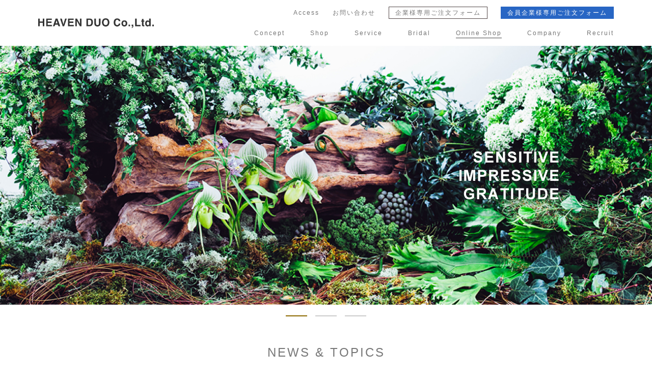

--- FILE ---
content_type: text/html; charset=UTF-8
request_url: https://heaven-duo.co.jp/
body_size: 19139
content:
<!doctype html>
<html>
<head>
	
<!-- Google Tag Manager -->
<script>(function(w,d,s,l,i){w[l]=w[l]||[];w[l].push({'gtm.start':
new Date().getTime(),event:'gtm.js'});var f=d.getElementsByTagName(s)[0],
j=d.createElement(s),dl=l!='dataLayer'?'&l='+l:'';j.async=true;j.src=
'https://www.googletagmanager.com/gtm.js?id='+i+dl;f.parentNode.insertBefore(j,f);
})(window,document,'script','dataLayer','GTM-MXMSZ28');</script>
<!-- End Google Tag Manager -->
	

<meta charset="utf-8">
<title>
HEAVEN DUO Co.,Ltd. | 花・プリザーブドフラワー・ブライダル</title>
<meta name="keywords" content="フラワー,花,ヘブンデュオ,大阪,東京,広島,odette,ウェディング,ロビネペタル,心斎橋,ブライダル,求人,ルコラ,マチルダ,フラワーショップ,花屋,ロクシタン,阪急うめだ本店,LOCCITANE">
<meta name="description" content="洗練、ロマンティック、ダイナミック、シンプル…ブランドそれぞれのコンセプトに合わせた花々で、日常からラグジュアリーまで、シーンに合わせて、ドラマティックに彩ります。">
<link rel="canonical" href="/">
<meta name="robots" content="index,follow">
<meta name="format-detection" content="telephone=no">
<script type="text/javascript">
if ((navigator.userAgent.indexOf('Android') > 0 && navigator.userAgent.indexOf('Mobile') == -1) || navigator.userAgent.indexOf('iPad') > 0){
    document.write('<meta name="viewport" content="width=1260, user-scalable=yes">');
}else if ((navigator.userAgent.indexOf('iPhone') > 0 && navigator.userAgent.indexOf('iPad') == -1) || navigator.userAgent.indexOf('iPod') > 0 || (navigator.userAgent.indexOf('Android') > 0 && navigator.userAgent.indexOf('Mobile') > 0)){
    document.write('<meta name="viewport" content="width=device-width, user-scalable=no, initial-scale=1, minimum-scale=1.0, maximum-scale=1.0">');
}
</script>
<link rel="stylesheet" type="text/css" href="/css/common/import_common.css">
<link rel="stylesheet" type="text/css" href="/css/module/import_module.css">
<script src="//ajax.googleapis.com/ajax/libs/jquery/1.11.1/jquery.min.js"></script> 
<script src="//cdnjs.cloudflare.com/ajax/libs/jquery-easing/1.3/jquery.easing.min.js"></script> 
<script src="/js/jquery.mmenu.min.all.js"></script> 
<script src="/js/common.js"></script> 

<!--[if lt IE 9]>
<script src="/js/html5shiv.js"></script>
<script src="/js/respond.js"></script>
<![endif]--> 

<!-- Page Only -->
<link rel="stylesheet" type="text/css" href="/css/import_style.css">
<script src="/js/jquery.bxslider.min.js"></script> 
<script src="/js/slider.ini.js"></script> 
<script src="/js/index.js"></script> 
<!-- Page Only -->

</head>

<body data-rsssl=1 id="index" class="top">
	
<!-- Google Tag Manager (noscript) -->
<noscript><iframe src="https://www.googletagmanager.com/ns.html?id=GTM-MXMSZ28"
height="0" width="0" style="display:none;visibility:hidden"></iframe></noscript>
<!-- End Google Tag Manager (noscript) -->

<div id="wrapper">
	<div id="fb-root"></div>
	<script>(function(d, s, id) {
  var js, fjs = d.getElementsByTagName(s)[0];
  if (d.getElementById(id)) return;
  js = d.createElement(s); js.id = id;
  js.src = "//connect.facebook.net/ja_JP/sdk.js#xfbml=1&version=v2.5&appId=352921934901378";
  fjs.parentNode.insertBefore(js, fjs);
}(document, 'script', 'facebook-jssdk'));</script>
	<header id="p-style">
		<div class="inner">
			<figure class="Logo"><a href="/"><img src="/common_img/header/Logo.png"></a></figure>
			<nav>
				<ul>
					<li><a href="/concept/">Concept</a></li>
					<li><a href="/shop/">Shop</a></li>
					<li><a href="/service/">Service</a></li>
					<li><a href="/bridal/">Bridal</a></li>
					<li><a href="https://hd-onlinestore.shop-pro.jp/" target="_blank">Online Shop</a></li>
					<li><a href="/company/">Company</a></li>
					<li><a href="/recruit/">Recruit</a></li>
				</ul>
			</nav>
			<div class="cvBox">
				<ul>
					<li><a href="/access/">Access</a></li>
					<li><a href="/contact/">お問い合わせ</a></li>
					<li class="no-op form"><a href="/order/" class="form">企業様専用ご注文フォーム</a></li>
					<li class="no-op form"><a href="/order_btob/" class="form">会員企業様専用ご注文フォーム</a></li>
					<!--<li class="sns"><a href="https://www.facebook.com/%E6%A0%AA%E5%BC%8F%E4%BC%9A%E7%A4%BE-%E3%83%98%E3%83%96%E3%83%B3%E3%83%87%E3%83%A5%E3%82%AA-228821140819344/" target="_blank"><img src="/common_img/header/fb.png"></a></li>--> 
					<!-- <li class="sns"><a href=""><img src="/common_img/header/tw.png"></a></li>
	<li class="sns"><a href=""><img src="/common_img/header/ig.png"></a></li> -->
				</ul>
			</div>
		</div>
	</header>
	<!-- p-header End -->
	
	<header id="s-style">
		<figure><a href="/"><img src="/common_img/header/Logo.png"></a></figure>
		<a href="#menu-l" class="menu not"><img src="/common_img/header/s/menu.png"></a> </header>
	<!-- s-header End -->
	
	<nav id="menu-l">
		<ul>
			<li><a href="/concept/">Concept</a></li>
			<li><a href="/shop/">Shop</a></li>
			<li><a href="/service/">Service</a>
				<ul>
					<li><a href="/service/">SCHOOL</a></li>
					<li><a href="/service/production/">PRODUCTION</a></li>
					<li><a href="/service/oem/">OEM</a></li>
				</ul>
			</li>
			<li><a href="/bridal/">Bridal</a></li>
			<li><a href="https://hd-onlinestore.shop-pro.jp/" target="_blank">Online Shop</a></li>
			<li><a href="/company/">Company</a></li>
			<li><a href="/recruit/">Recruit</a></li>
			<li><a href="/access/">Access</a></li>
			<li><a href="/contact/">お問い合わせ</a></li>
			<li><a href="/order/">企業様専用ご注文フォーム</a></li>
			<li><a href="/order_btob/">会員企業様専用ご注文フォーム</a></li>
			<li><a href="/privacy/">個人情報の取り扱いについて</a></li>
		</ul>
	</nav>
	<!-- s-side nav End -->
	
	<main id="top">
		<section class="mainimg">
			<ul class="fade">
				<!--<li class="item000"><a href="http://ouren-flower.com/" target="_blank"><figure class="s-none"><img src="/img/slider/170419.jpg"></figure><span><img src="/img/slider/copy170419.png"></span></a></li>--> 
				<!--<li class="item00"><a href="http://verdechiosco.jp/hiroshima.html" target="_blank"><figure class="s-none"><img src="/img/slider/00.jpg"></figure><span><img src="/img/slider/copy00.png"></span></a></li>-->
				<li class="item01">
					<figure class="s-none"><img src="/img/slider/01.jpg"></figure>
					<p><img src="/img/slider/copy.png"></p>
				</li>
				<li class="item02">
					<figure class="s-none"><img src="/img/slider/02.jpg"></figure>
					<p><img src="/img/slider/copy.png"></p>
				</li>
				<li class="item03">
					<figure class="s-none"><img src="/img/slider/03.jpg"></figure>
					<p><img src="/img/slider/copy.png"></p>
				</li>
			</ul>
		</section>
		<!-- mainimg End -->
		
		<!--<section class="bn">
			<ul>
				<!--<li><a href="/mother/"><img src="/img/bn/mother_btm.jpg"></a></li>
				<li><a href="/service/phalaenopsis/"><img src="/img/bn/02.jpg"></a></li>
				<!--<li><a href="/service/phalaenopsis_btob/"><img src="/img/bn/phalaenopsis_btob.jpg"></a></li>
			</ul>
		</section>-->
		
		<section id="news">
			<div class="inner">
				<div class="titleBox">
					<h2 class="title">NEWS &amp; TOPICS</h2>
				</div>
				<div class="newsBox cf">
										<dl class="blockAnchorBox">
						<dt><img src="/mg/wp-content/uploads/2025/12/c63c48a3604302952dff901044dbc95f-700x485.jpg"></dt>
						<dd>
							<h3>
								Christmas market 2025							</h3>
							<p>
								
特別な時間を彩るクリスマスマーケット
自分に、そして特別な人に贈る温かなひ...							</p>
							<span>
							2025年12月11日							投稿｜<a href="https://heaven-duo.co.jp/news/event/" rel="tag">EVENT</a></span> <a href="https://heaven-duo.co.jp/news/2025/12/11/1119/" class="blockAnchor"></a> </dd>
					</dl>
										<dl class="blockAnchorBox">
						<dt><img src="/mg/wp-content/uploads/2025/06/image1-700x485.jpeg"></dt>
						<dd>
							<h3>
								Matilda京都店　ワークショップ　Seasonal Bouquet							</h3>
							<p>
								
SEASONAL BOUQUET WORKSHOP
季節のお花を束ねた花束...							</p>
							<span>
							2025年06月06日							投稿｜<a href="https://heaven-duo.co.jp/news/school/" rel="tag">SCHOOL</a></span> <a href="https://heaven-duo.co.jp/news/2025/06/06/1114/" class="blockAnchor"></a> </dd>
					</dl>
										<dl class="blockAnchorBox">
						<dt><img src="/mg/wp-content/uploads/2025/06/image3-700x485.jpeg"></dt>
						<dd>
							<h3>
								Matilda京都店　ワークショップ　Box Arrangement							</h3>
							<p>
								
BOX ARRANGEMENT WORKSHOP
・
季節のバラや小さな...							</p>
							<span>
							2025年06月06日							投稿｜<a href="https://heaven-duo.co.jp/news/school/" rel="tag">SCHOOL</a></span> <a href="https://heaven-duo.co.jp/news/2025/06/06/1109/" class="blockAnchor"></a> </dd>
					</dl>
										<dl class="blockAnchorBox">
						<dt><img src="/mg/wp-content/uploads/2025/05/YERI4439-700x485.jpg"></dt>
						<dd>
							<h3>
								NISHIUMEDA CANDLE DAYS							</h3>
							<p>
								
- NISHIUMEDA CANDLE DAYS-
・
いつもご愛顧いた...							</p>
							<span>
							2025年05月16日							投稿｜<a href="https://heaven-duo.co.jp/news/event/" rel="tag">EVENT</a><a href="https://heaven-duo.co.jp/news/topics/" rel="tag">TOPICS</a></span> <a href="https://heaven-duo.co.jp/news/2025/05/16/1104/" class="blockAnchor"></a> </dd>
					</dl>
										<dl class="blockAnchorBox">
						<dt><img src="/mg/wp-content/uploads/2025/05/8089e50294910c6cb163e5cb54ad137b-700x485.jpg"></dt>
						<dd>
							<h3>
								2025 Happy Mother&#8217;s Day							</h3>
							<p>
								
-Happy Mother's Day- 
2025.5.11.sun ...							</p>
							<span>
							2025年05月07日							投稿｜<a href="https://heaven-duo.co.jp/news/event/" rel="tag">EVENT</a><a href="https://heaven-duo.co.jp/news/shop/" rel="tag">SHOP</a><a href="https://heaven-duo.co.jp/news/topics/" rel="tag">TOPICS</a></span> <a href="https://heaven-duo.co.jp/news/2025/05/07/1093/" class="blockAnchor"></a> </dd>
					</dl>
										<dl class="blockAnchorBox">
						<dt><img src="/mg/wp-content/uploads/2025/03/2300c2606093ba94869104c70d47b0ec-700x485.jpg"></dt>
						<dd>
							<h3>
								2025.3.8.sat  Festa della donna							</h3>
							<p>
								

&nbsp;

Festa della donna

-ミモザの...							</p>
							<span>
							2025年03月04日							投稿｜<a href="https://heaven-duo.co.jp/news/event/" rel="tag">EVENT</a><a href="https://heaven-duo.co.jp/news/shop/" rel="tag">SHOP</a><a href="https://heaven-duo.co.jp/news/topics/" rel="tag">TOPICS</a></span> <a href="https://heaven-duo.co.jp/news/2025/03/04/1088/" class="blockAnchor"></a> </dd>
					</dl>
										<dl class="blockAnchorBox">
						<dt><img src="/common_img/headline_noimage_700x485.png"></dt>
						<dd>
							<h3>
								Matilda南船場店　短縮営業のお知らせ							</h3>
							<p>
								短縮営業のお知らせ							</p>
							<span>
							2025年03月04日							投稿｜<a href="https://heaven-duo.co.jp/news/shop/" rel="tag">SHOP</a></span> <a href="https://heaven-duo.co.jp/news/2025/03/04/976/" class="blockAnchor"></a> </dd>
					</dl>
										<dl class="blockAnchorBox">
						<dt><img src="/mg/wp-content/uploads/2024/10/4b30018a3a1e5ec5fe34ccc4110c2ddf.jpg"></dt>
						<dd>
							<h3>
								-verde CHIOSCO エディオン蔦屋家電店-							</h3>
							<p>
								
・この度、verde CHIOSCO エディオン蔦屋家電店にて、
オンライ...							</p>
							<span>
							2024年10月23日							投稿｜<a href="https://heaven-duo.co.jp/news/event/" rel="tag">EVENT</a><a href="https://heaven-duo.co.jp/news/shop/" rel="tag">SHOP</a><a href="https://heaven-duo.co.jp/news/topics/" rel="tag">TOPICS</a></span> <a href="https://heaven-duo.co.jp/news/2024/10/23/1077/" class="blockAnchor"></a> </dd>
					</dl>
														</div>
				<!-- .newsBox -->
				
				<div class="linkBox no-op"><a href="/news/" class="more">more</a></div>
			</div>
		</section>
		<!-- #news End --> 
		
		<!-- 
<section id="flower">
<div class="titleBox"><h2 class="title">FLOWER DESIGN</h2></div>

<ul class="flower-slider">
	<li><img src="/img/flower/img_01.jpg"></li>
	<li><img src="/img/flower/img_02.jpg"></li>
	<li><img src="/img/flower/img_03.jpg"></li>
	<li><img src="/img/flower/img_04.jpg"></li>
	<li><img src="/img/flower/img_05.jpg"></li>
	<li><img src="/img/flower/img_06.jpg"></li>
	<li><img src="/img/flower/img_07.jpg"></li>
	<li><img src="/img/flower/img_08.jpg"></li>
	<li><img src="/img/flower/img_09.jpg"></li>
	<li><img src="/img/flower/img_10.jpg"></li>
	<li><img src="/img/flower/img_11.jpg"></li>
	<li><img src="/img/flower/img_12.jpg"></li>
</ul>
</section><!-- #flower End -->
		
		<section id="other">
			<div class="inner cf">
				<article class="shop">
					<div class="titleBox">
						<h2 class="title">SHOP</h2>
					</div>
					<div class="shopBox cf">
						<dl>
							<dt class="Logo_01"><a href="http://www.matilda-flower.com/" target="_blank"><img src="/img/other/Logo_01.png"></a></dt>
							<dd> ダイナミックでパンチの効いた花あしらいで<br>
								常にモードを感じさせる。<br>
								斬新なスタイルを得意とします。 </dd>
						</dl>
						<dl>
							<dt class="Logo_02"><a href="http://odette-flower.com/" target="_blank"><img src="/img/other/Logo_02.png"></a></dt>
							<dd> 様々な素材を多用した<br>
								デコラティブなアレンジを提案。<br>
								ゆったりとした時間の中で<br>
								想像力豊かに、印象に残る花を… </dd>
						</dl>
						<!--<dl>
							<dt class="Logo_03"><a href="http://www.patricia-flower.com/" target="_blank"><img src="/img/other/Logo_03.png"></a></dt>
							<dd> 一人ひとりの溢れる想いを<br>
								一つひとつのパーツに込めて<br>
								世界で一番あなたらしい<br>
								フラワーコーディネイトを。 </dd>
						</dl>-->
						<dl>
							<dt class="Logo_04"><a href="http://verdechiosco.jp/" target="_blank"><img src="/img/other/Logo_04.png"></a></dt>
							<dd> イタリア語でverde「緑」<br>
								CHIOSCO「売店」の意。<br>
								“花のある日常、緑を育てる大人の生活を” </dd>
						</dl>
						<!--<dl>
							<dt class="Logo_07"><img src="/img/other/Logo_07.png"></dt>
							<dd> Ｖａｓｏ（器を意味する）<br>
								花の個性、魅力を引き立てた空間<br>
								季節ごとに変わる多様なシーンに合わせてご提案 </dd>
						</dl>-->
						<dl>
							<dt class="Logo_08"><a href="http://robinet-p.com/" target="_blank"><img src="/img/other/Logo_08.png"></a></dt>
							<dd> おとぎの国とその中にあるリアリティ。<br>
								どこか懐かしいけれど新しいエクステリア、<br>
								“ココロ”の蛇口から溢れ出す、<br>
								“輝きのしずく”をお花にのせて<br>
								デザインと共にその世界観を表現し続ける。<br>
								夢のような色とりどりのお花で<br>
								ナビゲートします。 </dd>
						</dl>
						<!--<dl>
	<dt class="Logo_09"><img src="/img/other/Logo_09.png"></dt>
	<dd>
世界中に愛されるロクシタンに、<br>プリザーブドフラワーを添えて…<br>香り溢れる特別なギフトをご提案。
	</dd>
</dl>--> 
						
					</div>
					<!-- .shopBox End --> 
				</article>
				<!-- .shop --> 
				
				<!-- 
<article class="sns">
<div class="titleBox"><h2 class="title">FACEBOOK</h2></div>

<div class="snsBox">
<h3><img src="/img/other/sns.png">FACEBOOK + official account</h3>
<div class="fb-page" data-href="https://www.facebook.com/%E6%A0%AA%E5%BC%8F%E4%BC%9A%E7%A4%BE-%E3%83%98%E3%83%96%E3%83%B3%E3%83%87%E3%83%A5%E3%82%AA-228821140819344/" data-tabs="timeline" data-width="500" data-height="520" data-small-header="false" data-adapt-container-width="true" data-hide-cover="true" data-show-facepile="false"><div class="fb-xfbml-parse-ignore"><blockquote cite="https://www.facebook.com/%E6%A0%AA%E5%BC%8F%E4%BC%9A%E7%A4%BE-%E3%83%98%E3%83%96%E3%83%B3%E3%83%87%E3%83%A5%E3%82%AA-228821140819344/"><a href="https://www.facebook.com/facebook">Facebook</a></blockquote></div></div>
</div></article><!-- .sns --> 
				
			</div>
		</section>
		<!-- #other End --> 
		
	</main>
	<footer>
	<section class="top">
	<figure class="Logo">
	<a href="/"><img src="/common_img/footer/Logo.png"></a>
	</section>
	<!-- .top End -->
	
	<section class="middle">
		<ul>
			<li><a href="/concept/">Concept</a></li>
			<li><a href="/shop/">Shop</a></li>
			<li><a href="/service/">Service</a></li>
			<li><a href="/bridal/">Bridal</a></li>
			<li><a href="https://hd-onlinestore.shop-pro.jp/" target="_blank">Online Shop</a></li>
			<li><a href="/company/">Company</a></li>
			<li><a href="/recruit/">Recruit</a></li>
		</ul>
		<ul class="bottom">
			<li><a href="/access/">Access</a></li>
			<li><a href="/contact/">お問い合わせ</a></li>
			<li><a href="/privacy/">個人情報の取り扱いについて<em>／特定商取引に基づく表記</em></a></li>
		</ul>
		<div class="bnBox">
			<dl class="blockAnchorBox">
				<dt><img src="/common_img/footer/bnBox/img_01.jpg"></dt>
				<dd> SCHOOL <a href="/service/" class="blockAnchor">school</a> </dd>
			</dl>
			<dl class="blockAnchorBox">
				<dt><img src="/common_img/footer/bnBox/img_02.jpg"></dt>
				<dd> PRODUCTION <a href="/service/production/" class="blockAnchor">PRODUCTION</a> </dd>
			</dl>
			<dl class="blockAnchorBox">
				<dt><img src="/common_img/footer/bnBox/img_03.jpg"></dt>
				<dd> OEM <a href="/service/oem/" class="blockAnchor">OEM</a> </dd>
			</dl>
		</div>
		<div class="bnBox bottom">
			<dl class="blockAnchorBox">
				<dt><img src="/common_img/footer/bnBox/img_04.jpg"></dt>
				<dd> BRIDAL <a href="/bridal/" class="blockAnchor">BRIDAL</a> </dd>
			</dl>
			<dl class="blockAnchorBox">
				<dt><img src="/common_img/footer/bnBox/img_06.jpg"></dt>
				<dd> PHALAENOPSIS / 胡蝶蘭 <a href="/service/phalaenopsis/" class="blockAnchor">PHALAENOPSIS / 胡蝶蘭</a> </dd>
			</dl>
			<dl class="blockAnchorBox">
				<dt><img src="/common_img/footer/bnBox/img_05.jpg"></dt>
				<dd> ONLINE SHOP <a href="https://hd-onlinestore.shop-pro.jp/" target="_blank" class="blockAnchor">ONLINE SHOP</a> </dd>
			</dl>
		</div>
	</section>
	<!-- .middle End -->
	
	<section class="bottom cf">
		<ul>
			<!--<li><a href="https://www.facebook.com/%E6%A0%AA%E5%BC%8F%E4%BC%9A%E7%A4%BE-%E3%83%98%E3%83%96%E3%83%B3%E3%83%87%E3%83%A5%E3%82%AA-228821140819344/" target="_blank"><img src="/common_img/header/fb.png"></a></li>--> 
			<!-- <li><a href=""><img src="/common_img/header/tw.png"></a></li>
	<li><a href=""><img src="/common_img/header/ig.png"></a></li> -->
		</ul>
		<p>Copyright 2019 HEAVEN DUO Co.,Ltd. All rights reserved.</p>
	</section>
	</footer>
	<!-- footer End --> 
	
</div>
<!-- wrapper End -->
</body>
</html>

--- FILE ---
content_type: text/css
request_url: https://heaven-duo.co.jp/css/common/import_common.css
body_size: 209
content:
@charset "utf-8";

@import url("common-s.css") only screen and (max-width: 736px);
@import url("mmenu.css") only screen and (max-width: 736px);
@import url("common.css") only screen and (min-width: 737px);





--- FILE ---
content_type: text/css
request_url: https://heaven-duo.co.jp/css/module/import_module.css
body_size: 304
content:
@charset "utf-8";


@import url("module-s.css") only screen and (max-width: 736px);
@import url("module.css") only screen and (min-width: 737px);
@import url("fotorama.css");
@import url("slider-s.css") only screen and (max-width: 736px);
@import url("slider.css") only screen and (min-width: 737px);





--- FILE ---
content_type: text/css
request_url: https://heaven-duo.co.jp/css/import_style.css
body_size: 146
content:
@charset "utf-8";


@import url("index-s.css") only screen and (max-width: 736px);
@import url("index.css") only screen and (min-width: 737px);




--- FILE ---
content_type: text/css
request_url: https://heaven-duo.co.jp/css/common/common-s.css
body_size: 6945
content:
@charset "utf-8";
/* CSS Document */

@import url("reset.css");/* ※RESET CSSのインポート */

body {
	margin:0;
	padding:0;
	background:#fff;
	color:#524646;
	font-family:"ヒラギノ角ゴ Pro W3", "Hiragino Kaku Gothic Pro", "メイリオ",Meiryo, "游ゴシック体", "Yu Gothic", YuGothic, "ＭＳ Ｐゴシック",Verdana,Arial,Helvetica,sans-serif;
	font-size:12px;
	letter-spacing:1px;
	line-height:1.6;
	-webkit-text-size-adjust:100%;
}

::selection {
    background:#FFB3B3;
	color:#fff;
}
::-moz-selection {
    background:#FFB3B3; 
	color:#fff;
}

* html body {/* for IE6 */
	font-family:"ＭＳ Ｐゴシック","メイリオ",Meiryo,Verdana,Arial,Helvetica,sans-serif;/* ※サイトにより変更 */
	font-size:94%;/* ※サイトにより変更　12pxの場合は80％ */
}

*:first-child+html body {/* for IE7 */
	font-family:"ＭＳ Ｐゴシック","メイリオ",Meiryo,Verdana,Arial,Helvetica,sans-serif;/* ※サイトにより変更 */
	font-size:94%;/* ※サイトにより変更　12pxの場合は80％ */
	cursor:default;
}

body div {
	text-align: left;
	margin: 0 auto;
}

h1 {
	font-size:143%;/* ※サイトにより変更　例：143%（20px） */
	font-weight:normal;
}

h2 {
	font-size:129%;/* ※サイトにより変更　例：129%（18px） */
	font-weight:normal;
}

h3 {
	font-size:115%;/* ※サイトにより変更　例：115%（16px） */
	font-weight:normal;
}

html{
overflow-y:scroll;
}/* サイドのスクロールバーを常に表示 */

img {
	vertical-align: top;
	width:100%;
}
/* Android対策 */


.s-none{
	display:none !important;
}
.p-none{
	display:block !important;
}

/*	装飾（テキストへの装飾（色・文字サイズ）を記入）
================================================== */






/*	リンク設定（※サイトにより変更）
================================================== */
a:link {
	color: #777777;
	text-decoration: none;
}
a:visited {
	color: #777777;
	text-decoration: none;
}
a:hover{
	filter: alpha(opacity=70);
	-moz-opacity:0.70;
	opacity:0.70;
	-webkit-transition: 0.4s ease-in-out;
	-moz-transition: 0.4s ease-in-out;
	-o-transition: 0.4s ease-in-out;
	transition: 0.4s ease-in-out;
}

.no-op a:hover{
	filter: alpha(opacity=100);
	-moz-opacity:1.0;
	opacity:1.0;
	-webkit-transition: 0s ease-in-out;
	-moz-transition: 0s ease-in-out;
	-o-transition: 0s ease-in-out;
	transition: 0s ease-in-out;
}

.no-op-re a{
	filter: alpha(opacity=50);
	-moz-opacity:0.50;
	opacity:0.50;
}

.no-op-re a:hover{
	filter: alpha(opacity=100);
	-moz-opacity:1.0;
	opacity:1.0;
	-webkit-transition: 0.4s ease-in-out;
	-moz-transition: 0.4s ease-in-out;
	-o-transition: 0.4s ease-in-out;
	transition: 0.4s ease-in-out;
}

.blockAnchorBox {
	position:relative;
	}
	.blockAnchorBox img{
	z-index:1; /* IE */
	}

	a.blockAnchor {
	position:absolute;
	top:0;
	left:0;
	width:100%;
	height:100%;
	text-indent:-9999px;
	outline: none;
	border-bottom: 0px;
	z-index:9999;
	}
	.blockAnchorBox:hover {
	-webkit-transition: 0.3s;
	-moz-transition: 0.3s;
	-o-transition: 0.3s;
	transition: 0.3s;
	filter: alpha(opacity=70);
	-moz-opacity:0.7;
	opacity:0.7;
	}

	.blockAnchorBox:hover a.linkbox {
	-webkit-transition: 0.3s;
	-moz-transition: 0.3s;
	-o-transition: 0.3s;
	transition: 0.3s;
	background:#98989D;
	filter: alpha(opacity=100);
	-moz-opacity:1.0;
	opacity:1.0;
	}



/*	clearfix
================================================== */

.cf:after {
  content: "";  /* 新しい要素を作る */
  display: block;  /* ブロックレベル要素に */
  clear: both;
  height: 0;
  visibility: hidden;
}

.cf {
  min-height: 1px;
  position:relative
}

* html .cf {
  height: 1px;
  /*¥*//*/
  height: auto;
  overflow: hidden;
  /**/
}



/*	ページ整形（全頁に関わるCSSを記入）
================================================== */

div#wrapper {
	width: 100%;
	margin-right: auto;
	margin-left: auto;
}


/*	レイヤー
================================================== */

header{
	z-index:3;
}
main{
	z-index:2;
}
footer{
	z-index:1
}

/*	spヘッダー
================================================== */


#p-style{
	display:none;
}

nav#menu-l a{
	font-size:12px;
	letter-spacing:2px;
}
nav#menu-l span{
	font-size:12px;
	letter-spacing:2px;
	color:#bbb;
}



#s-style{
	position:fixed;
	left:0; top:0;
	width:100%;
	background:#fff;
}
#s-style figure{
	text-align:center;
	padding:15px 0;
}
#s-style figure img{
	height:16px;
	width:auto;
	vertical-align:middle;
}
#s-style a.menu{
	position:absolute;
	left:14px; top:15px; 
}
#s-style a.menu img{
	width:20px;
	height:auto;
}

html.mm-opened body #wrapper{
    -webkit-transition-property: filter;
    transition-property: filter;
    -webkit-filter: blur(3px);
    filter: blur(3px);
	-webkit-transition: all 600ms cubic-bezier(1, 0, 0, 1);
	-moz-transition: all 600ms cubic-bezier(1, 0, 0, 1);
	-o-transition: all 600ms cubic-bezier(1, 0, 0, 1);
	transition: all 600ms cubic-bezier(1, 0, 0, 1);
}



/*	コンテンツ
================================================== */
main{
	display:block;
	padding-top:50px;
	position:relative;
}




/*	トピックパス
================================================== */


/*	フッター
================================================== */



footer{
	padding:50px 0 10px 0;
}



/*	フッタートップ
======================== */

footer section.top{
	padding:0;
	margin-left:auto;
	margin-right:auto;
}
footer section.top figure.Logo{
	text-align:center;
}
footer section.top figure.Logo img{
	height:14px;
	width:auto;
}

footer section.middle{
	padding:25px 0;
	margin-left:auto;
	margin-right:auto;
	border-bottom:1px solid #bbb;
}
footer section.middle ul{
	text-align:center;
	font-size:0;
}
footer section.middle ul.bottom{
	padding-bottom:20px;
}
footer section.middle ul li{
	font-size:12px;
	letter-spacing:2px;
	margin-bottom:14px;
}
footer section.middle ul li span{
	color:#ddd;
}
footer section.middle ul li em{
	display:none;
}
footer section.middle .bnBox{
	text-align:center;
	font-size:0;
}
footer section.middle .bnBox.bottom{
}
footer section.middle .bnBox dl{
	padding:0 12%;
	margin-bottom:20px;
}
footer section.middle .bnBox dl.blank{
	opacity:0.5;
}
footer section.middle .bnBox dl:first-child{
	margin-left:0;
}
footer section.middle .bnBox dl:last-child{
	margin-right:0;
}
footer section.middle .bnBox dl dt{
}
footer section.middle .bnBox dl dd{
	font-size:11px;
	letter-spacing:2px;
	padding:8px 0;
	border-bottom:2px solid #eee;
}



footer section.bottom{
	padding:30px 0 0 0;
	margin-left:auto;
	margin-right:auto;
}
footer section.bottom ul{
	text-align:center;
	padding-bottom:12px;
}
footer section.bottom ul li{
	display:inline-block;
	margin:0 5px;
}
footer section.bottom ul li img{
	height:18px;
	width:auto;
}

footer section.bottom p{
	font-size:9px;
	text-align:center;
}




/*	サイド
================================================== */
.sidefixBox {
	display:none;
}



--- FILE ---
content_type: text/css
request_url: https://heaven-duo.co.jp/css/common/common.css
body_size: 8177
content:
@charset "utf-8";
/* CSS Document */

@import url("reset.css");/* ※RESET CSSのインポート */

body {
	margin:0;
	padding:0;
	background:#fff;
	color:#524646;
	font-family:Arial,"ヒラギノ角ゴ Pro W3", "Hiragino Kaku Gothic Pro", "メイリオ",Meiryo, "游ゴシック体", "Yu Gothic", YuGothic, "ＭＳ Ｐゴシック",Verdana,Helvetica,sans-serif;
	font-size:11px;
	letter-spacing:1px;
	line-height:1.6;
	-webkit-text-size-adjust:100%;
}


::selection {
    background:#CEB464;
	color:#fff;
}
::-moz-selection {
    background:#CEB464; 
	color:#fff;
}
* html body {/* for IE6 */
	font-family:"ＭＳ Ｐゴシック","メイリオ",Meiryo,Verdana,Arial,Helvetica,sans-serif;/* ※サイトにより変更 */
	font-size:94%;/* ※サイトにより変更　12pxの場合は80％ */
}

*:first-child+html body {/* for IE7 */
	font-family:"ＭＳ Ｐゴシック","メイリオ",Meiryo,Verdana,Arial,Helvetica,sans-serif;/* ※サイトにより変更 */
	font-size:94%;/* ※サイトにより変更　12pxの場合は80％ */
	cursor:default;
}

body div {
	text-align: left;
	margin: 0 auto;
}

h1 {
	font-size:143%;/* ※サイトにより変更　例：143%（20px） */
	font-weight:normal;
}

h2 {
	font-size:129%;/* ※サイトにより変更　例：129%（18px） */
	font-weight:normal;
}

h3 {
	font-size:115%;/* ※サイトにより変更　例：115%（16px） */
	font-weight:normal;
}

html{
overflow-y:scroll;
}/* サイドのスクロールバーを常に表示 */

img {
	vertical-align: top;
}/* 画像のブラウザによる隙間を無くす */


.s-none{
	display:block !important;
}
.p-none{
	display:none !important;
}


/*	装飾（テキストへの装飾（色・文字サイズ）を記入）
================================================== */




/*	リンク設定（※サイトにより変更）
================================================== */
a:link {
	color: #777777;
	text-decoration: none;
}
a:visited {
	color: #777777;
	text-decoration: none;
}

a:hover{
	filter: alpha(opacity=70);
	-moz-opacity:0.70;
	opacity:0.70;
	-webkit-transition: 0.4s ease-in-out;
	-moz-transition: 0.4s ease-in-out;
	-o-transition: 0.4s ease-in-out;
	transition: 0.4s ease-in-out;
}

.no-op a:hover{
	filter: alpha(opacity=100);
	-moz-opacity:1.0;
	opacity:1.0;
	-webkit-transition: 0.4s ease-in-out;
	-moz-transition: 0.4s ease-in-out;
	-o-transition: 0.4s ease-in-out;
	transition: 0.4s ease-in-out;
}

.no-op-re a{
	filter: alpha(opacity=50);
	-moz-opacity:0.50;
	opacity:0.50;
}

.no-op-re a:hover{
	filter: alpha(opacity=100);
	-moz-opacity:1.0;
	opacity:1.0;
	-webkit-transition: 0.4s ease-in-out;
	-moz-transition: 0.4s ease-in-out;
	-o-transition: 0.4s ease-in-out;
	transition: 0.4s ease-in-out;
}

.blockAnchorBox {
	position:relative;
	}
	.blockAnchorBox img{
	z-index:1; /* IE */
	}

	a.blockAnchor {
	position:absolute;
	top:0;
	left:0;
	width:100%;
	height:100%;
	text-indent:-9999px;
	outline: none;
	border-bottom: 0px;
	z-index:9999;
	}
	.blockAnchorBox:hover {
	-webkit-transition: 0.3s;
	-moz-transition: 0.3s;
	-o-transition: 0.3s;
	transition: 0.3s;
	filter: alpha(opacity=70);
	-moz-opacity:0.7;
	opacity:0.7;
	}

	.blockAnchorBox:hover a.linkbox {
	-webkit-transition: 0.3s;
	-moz-transition: 0.3s;
	-o-transition: 0.3s;
	transition: 0.3s;
	background:#98989D;
	filter: alpha(opacity=100);
	-moz-opacity:1.0;
	opacity:1.0;
	}



/*	clearfix
================================================== */

.cf:after {
  content: "";  /* 新しい要素を作る */
  display: block;  /* ブロックレベル要素に */
  clear: both;
  height: 0;
  visibility: hidden;
}

.cf {
  min-height: 1px;
  position:relative
}

* html .cf {
  height: 1px;
}




/*	枠
================================================== */




/*	ページ整形（全頁に関わるCSSを記入）
================================================== */

div#wrapper {
	width: 100%;
	margin-right: auto;
	margin-left: auto;
}

/*	レイヤー
================================================== */

header{
	z-index:3;
}
main{
	z-index:2;
}
footer{
	z-index:1;
}

/*	PCヘッダー
================================================== */

#s-style{
	display:none;
}
#menu-l{
	display:none;
}
#menu-r{
	display:none;
}


header#p-style{
	text-align:center;
	width:100%;
	letter-spacing:2px;
}
.top header#p-style{
	border-bottom:0;
}

header#p-style .inner{
	width:1130px;
	margin-left:auto;
	margin-right:auto;
	padding:0 0;
	position:relative;
	height:90px;
}


header#p-style figure.Logo{
	position:absolute;
	left:0;
	top:36px;
}
header#p-style figure.Logo img{
	height:19px;
	width:auto;
}




/*	グローバルナビ
================================================== */

header#p-style nav {
	padding-top:56px;
	font-size:0;
	text-align:right;
}
header#p-style nav ul{
	display:inline-block;
	
}
header#p-style nav ul li{
	display:inline-block;
	vertical-align:top;
	margin-left:48px;
}
header#p-style nav ul li:first-child{
	margin-left:0;
}
header#p-style nav ul li a{
	font-size:12px;
	padding-bottom:2px;
	border-bottom:1px solid #fff;
}
header#p-style nav ul li span{
	font-size:12px;
	color:#ddd;
}

header#p-style nav ul li a:hover{
	border-bottom:1px solid #444444;
}
header#p-style nav ul li a.active{
	border-bottom:1px solid #444444;
}






/*	フォームリンク
================================================== */


header#p-style .cvBox{
	position:absolute;
	right:0; top:13px;
	font-size:0;
	text-align:right;
}
header#p-style .cvBox ul{
	display:inline-block;
	vertical-align:top;
}
header#p-style .cvBox ul li{
	display:inline-block;
	line-height:1;
	vertical-align:middle;
	margin-left:24px;
}
header#p-style .cvBox ul li.sns{
	margin-left:8px;
}
header#p-style .cvBox ul li a{
	font-size:12px;
}
header#p-style .cvBox ul li a.form{
	display:inline-block;
	border:1px solid #524646;
	height:22px;
	line-height:22px;
	padding:0 12px
}
header#p-style .cvBox ul li a.form:hover{
	background:#524646;
	color:#fff;
}
header#p-style .cvBox ul li:last-child a.form{
	border:1px solid #2866c4;
	background-color: #2866c4;
	color: #fff;
}







/*	コンテンツ
================================================== */
main{
	display:block;
	position:relative;
}





/*	トピックパス
================================================== */










/*	フッター
================================================== */

footer{
	padding:100px 0 10px 0;
}



/*	フッタートップ
======================== */

footer section.top{
	padding:0;
	min-width:1130px;
	margin-left:auto;
	margin-right:auto;
	border-bottom:1px solid #333333;
}
footer section.top figure.Logo{
	text-align:center;
	padding-bottom:35px;

}

footer section.middle{
	padding:70px 0;
	min-width:1130px;
	margin-left:auto;
	margin-right:auto;
	border-bottom:1px solid #bbb;
}
footer section.middle ul{
	text-align:center;
	margin-bottom:26px;
	font-size:0;
}
footer section.middle ul li{
	display:inline-block;
	font-size:12px;
	margin:0 28px;
	letter-spacing:2px;
}
footer section.middle ul li span{
	color:#ddd;
}

footer section.middle .bnBox{
	text-align:center;
	font-size:0;
	margin-bottom:20px;
	padding-top:20px;
}
footer section.middle .bnBox.bottom{
	margin-bottom:0px;
}
footer section.middle .bnBox dl{
	display:inline-block;
	margin:0 20px;
}
footer section.middle .bnBox dl.blank{
	opacity:0.5;
}
footer section.middle .bnBox dl:first-child{
	margin-left:0;
}
footer section.middle .bnBox dl:last-child{
	margin-right:0;
}
footer section.middle .bnBox dl dt{
}
footer section.middle .bnBox dl dd{
	font-size:12px;
	letter-spacing:2px;
	padding:8px 0;
	border-bottom:2px solid #eee;
}



footer section.bottom{
	padding:30px 0 0 0;
	width:1130px;
	margin-left:auto;
	margin-right:auto;
}
footer section.bottom ul{
	float:left;
	height:22px;
}
footer section.bottom ul li{
	display:inline-block;
	margin-right:5px;
}

footer section.bottom p{
	height:22px;
	line-height:22px;
	float:right;
}



/*	サイド
================================================== */
.sidefixBox {
	position:fixed;
	z-index:10000;
}
.sidefixBox .side-fair{
	position:fixed;
	right:0px; top:50%;
}
.sidefixBox .pagetop{
	position:fixed;
	right:21px; bottom:21px;
}

--- FILE ---
content_type: text/css
request_url: https://heaven-duo.co.jp/css/module/module-s.css
body_size: 7656
content:
@charset "utf-8";




/*	整形
================================================== */

main .w100img{
	height:280px
}
main .w100img img{
	display:none;
}


main .inner{
	padding:0 7%;
}


/*	headimg
================================================== */

main .headimg{
	height:120px;
	position:relative;
}
main .headimg article{
	position:relative;
	height:120px;
}
main .headimg p{
	position:absolute;
	left:11%; top:50%;
	margin-top:-14px;
	color:#fff;
	letter-spacing:3px;
	font-size:14px;
}

main .headimg nav{
	position:absolute;
	height:25px;
	bottom:0;
	left:0; right:0;
	background:url(/common_img/dir-nav_bg.png) repeat left top;
}
main .headimg ul.dir-nav{
	font-size:0;
}
main .headimg ul.dir-nav li{
	line-height:25px;
	box-sizing:border-box;
	border-right:1px solid #eee;
	text-align:center;
	display:inline-block;
	font-size:9px;
	width:33%;
}
main .headimg ul.dir-nav li:last-child{
	border-right:0px solid #eee;
}
main .headimg ul.dir-nav li a,
main .headimg ul.dir-nav li span{
	display:block;
	color:#fff;
	letter-spacing:2px;
	background:url(/common_img/dir-nav_bg_nohover.png) repeat left top;
}
main .headimg ul.dir-nav li a.active,
main .headimg ul.dir-nav li a:hover{
	background:url(/common_img/dir-nav_bg_hover.png) repeat left top;
}

main .headimg ul.dir-nav li span{
	opacity:0.7;
}



/*	見出し
================================================== */

main .titleBox{
	margin-bottom:28px;
}
main .title{
	font-size:16px;
	font-weight:400;
	text-align:center;
	line-height:1;
	letter-spacing:2px;
}
main .title:after{
	content:"";
	display:block;
	height:1px;
	width:20px;
	margin-left:auto;
	margin-right:auto;
	border-bottom:1px solid #777;
	padding-top:10px;
}








/*	リンク
================================================== */

.linkBox a.more{
	display:block;
	margin-left:auto;
	margin-right:auto;
	padding:8px 0;
	text-align:center;
	font-weight:bold;
	color:#CCCCCC;
	border:1px solid #CCCCCC;
	letter-spacing:3px;
	font-size:10px;
}
.linkBox a.more:hover{
	background:#777;
	color:#fff;
	border:1px solid #777;
}


/*	下層リンク
================================================== */

.unLayerLinkBox a.more{
	display:block;
	padding:14px 0;
	text-align:center;
	color:#fff;
	background:#322C2C;
	border:1px solid #322C2C;
	letter-spacing:3px;
	font-size:13px;
	font-weight:normal;
}
.unLayerLinkBox a.more:hover{
	background:#fff;
	color:#322C2C;
	border:1px solid #322C2C;
}












/*	フォームテーブル
================================================== */

.must2 {
 position:absolute;
 right:0px;
 color: #D80000;
}

main #form{
	padding:0 6% 40px 6%;
}
main #form p.thanks{
	font-size:12px;
	text-align:center;
}
main .content table{
	display:block;
}
main .content table tbody{
	display:block;
}
main .content table tr{
	display:block;
	margin-bottom:22px;
}
main .content table tr td{
	padding:0 0 12px 0;
	position:relative;
	font-size:11px;
	display:block;
	border-bottom:0px solid #ccc;
}
main .content table tr td.item{
	padding:0 0 4px 0;
	text-align:left;
	font-size:12px;
	margin-bottom:14px;
	padding-bottom:5px;
	border-bottom:1px dotted #aaa;
}
main .content table tr td.item em{
	font-size:10px;
	padding-left:10px;
}
main .content table tr td span.att{
	padding-top:5px;
	display:inline-block;
}

main .content table tr td .indent{
	padding-left:20px;
	padding-top:10px;
	padding-bottom:10px;
}
main .content table tr td .nameBox{
	margin-bottom:14px;
}

main .content table tr td ol{
}
main .content table tr td ol li{
	margin-bottom:8px;
}
main .content table tr td ol li:last-child{
	margin-bottom:0px;
}



main .content table tr td ul.inline{
}
main .content table tr td ul.inline.pb{
	padding-bottom:8px;
}
main .content table tr td ul.inline li{
	display:inline-block;
	vertical-align:middle;
	margin-right:13px;
	margin-bottom:10px;
	font-size:11px;
}
main .content table tr td ul.inline li.mr10{
	margin-right:8px;
}
main .content table tr td ul.inline li.pl10{
	padding-left:10px;
}
main .content table tr td ul.inline li.block{
	display:block;
}

main .content table tr td ul.checkbox{
	padding-top:2px;
	margin-bottom:-4px;
}
main .content table tr td ul.checkbox li{
	display:inline-block;
	width:45%;
	vertical-align:middle;
	font-size:12px;
	margin-bottom:4px;
}

main .content table tr td ul.inline.static{
	padding-top:2px;
	margin-bottom:-4px;
}
main .content table tr td ul.inline.static li{
	display:inline-block;
	width:45%;
	vertical-align:middle;
	font-size:12px;
	margin-right:0px;
	margin-bottom:4px;
}

main .content table tr td p.description{
	margin-bottom:22px;
}


main .content table tr td dl{
	margin-bottom:10px;
}
main .content table tr td dl dt{
}
main .content table tr td dl dd{
}

main .content table tr td dl dt.ptnone{
	margin-top:10px;
}
main .content table tr td dl dd.ptnone{
}


main .content table tr td p{
	margin-top:6px;
}


/*	フォーム　パーツ
================================================== */
.must {
	position:absolute;
	right:0px;
	color: #D80000;
}
main .content input[type="text"],
main .content input[type="tel"],
main .content input[type="email"],
main .content select,
main .content textarea{
	padding:6px;
	border:1px solid #ccc;
	box-sizing:border-box;
	border-radius:0 !important;
	font-size:4.5vw;
}
main .content input[type="text"],
main .content input[type="tel"],
main .content input[type="email"]{
	width:100% !important;
}
main .content input[type="text"].w40{
	width:40px !important;
}
main .content input[type="radio"],
main .content input[type="checkbox"]{
	position:relative;
	top:-2px;
}
main .content textarea{
	width:100% !important;
	height:114px !important;
}


main .content input[type="text"].addno{
	display:inline-block;
	width:90% !important;
}

.mfp_buttons{
	margin-top:0;
}
.mfp_buttons input.send{
	display:block;
	width:100%;
	height:50px;
	margin-left:auto;
	margin-right:auto;
	cursor:pointer;
	border:1px solid #322C2C;
	background:#322C2C;
	color:#fff;
	border-radius:0 !important;
	font-family:Arial,"ヒラギノ角ゴ Pro W3", "Hiragino Kaku Gothic Pro", "メイリオ",Meiryo, "游ゴシック体", "Yu Gothic", YuGothic, "ＭＳ Ｐゴシック",Verdana,Helvetica,sans-serif;
}
.mfp_buttons input[type="submit"]{
	border-radius:0 !important;
	 -webkit-appearance: none;
}
input[type="button"],input[type="submit"] {
	
}
.mfp_buttons input.send:hover{
	border:1px solid #322C2C;
	background:#fff;
	color:#322C2C;
	-webkit-transition: 0.4s ease-in-out;
	-moz-transition: 0.4s ease-in-out;
	-o-transition: 0.4s ease-in-out;
	transition: 0.4s ease-in-out;
}


/*20240130 add */
main .content table .item-select-box{
	margin-top: 30px;
}
main .content table .item-select-box ul{
	margin-bottom: 20px;
}

main .content table tr td .item-select-box ul.inline li:last-child{
	margin-right: 0;
}
main .content .item-select-box input[type="checkbox"]{
	vertical-align: top;
	top: 3px;
}

main .content table tr td .item-select-box p{
	margin-top: 0
}

main .content table .item-select-box figure{
	max-width: 130px;
	overflow: hidden;
	margin-top: 12px;
	margin-left: -24px;
}
main .content table .item-select-box figcaption{
	margin-top: 14px;
	font-size: 10px;
}
main .content table .item-select-box figure img,
main .content table .message-box figure img,
main .content table .message-box .flex figure{
	width: 100%;
}

main .content table .message-box ul{
	margin: 18px 0;
	
}

main .content table .message-box .flex figure{
	margin-top: 15px
}
main .content table tr td .message-box ul{
	text-align: center;
}
main .content table tr td .message-box ul.inline li{
	margin: 0 8px 12px;
}

main .content table .message-box li figure{
	max-width: 130px;
	overflow: hidden;
}





--- FILE ---
content_type: text/css
request_url: https://heaven-duo.co.jp/css/module/module.css
body_size: 8099
content:
@charset "utf-8";



/*	整形
================================================== */

main .w100img{
}
main .w100img img{
	width:100%;
}

main .inner{
	width:1130px;
	margin-left:auto;
	margin-right:auto;
}



/*	headimg
================================================== */

main .headimg{
	height:210px;
	position:relative;
}
main .headimg article{
	position:relative;
	max-width:1130px;
	margin-left:auto;
	margin-right:auto;
	height:210px;
}
main .headimg p{
	position:absolute;
	left:11%; top:50%;
	margin-top:-23px;
	color:#fff;
	letter-spacing:3px;
	font-size:24px;
}
main .headimg nav{
	position:absolute;
	height:39px;
	bottom:0;
	left:0; right:0;
	background:url(/common_img/dir-nav_bg.png) repeat left top;
}
main .headimg ul.dir-nav{
	width:1130px;
	margin-left:auto;
	margin-right:auto;
	font-size:0;
}
main .headimg ul.dir-nav li{
	line-height:39px;
	box-sizing:border-box;
	border-right:1px solid #eee;
	text-align:center;
	display:inline-block;
	font-size:11px;
	width:33%;
}
main .headimg ul.dir-nav li:last-child{
	border-right:0px solid #eee;
}
main .headimg ul.dir-nav li a,
main .headimg ul.dir-nav li span{
	display:block;
	color:#fff;
	letter-spacing:3px;
	background:url(/common_img/dir-nav_bg_nohover.png) repeat left top;
}
main .headimg ul.dir-nav li a.active,
main .headimg ul.dir-nav li a:hover{
	background:url(/common_img/dir-nav_bg_hover.png) repeat left top;
	color:#fff;
	opacity:1;
}

main .headimg ul.dir-nav li span{
	opacity:0.7;
}


/*	見出し
================================================== */

main .titleBox{
	margin-bottom:30px;
}
main .title{
	font-size:24px;
	font-weight:400;
	text-align:center;
	line-height:1;
	color:#777;
	letter-spacing:3px;
}
main .title:after{
	content:"";
	display:block;
	height:1px;
	width:39px;
	margin-left:auto;
	margin-right:auto;
	border-bottom:2px solid #777;
	padding-top:24px;
}

.title2{
	font-size:24px;
	font-weight:400;
	text-align:center;
	letter-spacing:3px;
}
.title2:after{
	content:"";
	display:block;
	height:1px;
	width:39px;
	margin-left:auto;
	margin-right:auto;
	padding-top:24px;
}




/*	リンク
================================================== */

.linkBox a.more{
	display:block;
	width:300px;
	margin-left:auto;
	margin-right:auto;
	padding:8px 0;
	text-align:center;
	font-weight:bold;
	color:#CCCCCC;
	border:1px solid #CCCCCC;
	letter-spacing:3px;
}
.linkBox a.more:hover{
	background:#777;
	color:#fff;
	border:1px solid #777;
}



/*	下層リンク
================================================== */

.unLayerLinkBox a.more{
	display:block;
	width:393px;
	margin-left:auto;
	margin-right:auto;
	padding:14px 0;
	text-align:center;
	color:#fff;
	background:#322C2C;
	border:1px solid #322C2C;
	letter-spacing:3px;
	font-size:17px;
	font-weight:normal;
}
.unLayerLinkBox a.more:hover{
	background:#fff;
	color:#322C2C;
	border:1px solid #322C2C;
}






/*	フォームテーブル
================================================== */

.must2 {
 color: #D80000;
 display:block !important;
 font-size:10px;
 padding:0;
 margin-top:-45px;
}

main #form{
	padding:0 0 120px 0;
}
main #form p.thanks{
	text-align:center;
}
main .content table{
	width:850px;
	margin-top:35px;
	margin-left:auto;
	margin-right:auto;
}
main .content table tr{
}
main .content table tr td{
	padding:30px 0 30px 0;
	vertical-align:top;
	position:relative;
	font-size:11px;
	border-top:1px solid #eee;
}
main .content table tr td.item{
	padding:32px 0 30px 40px;
	text-align:left;
	width:210px;
	font-size:13px;
}
main .content table tr td.item em{
	position:absolute;
	left:40px;
	top:55px;
	font-size:10px;
}

main .content table tr.bordernone td{
	border-top:0;
}
main .content table tr td span.att{
	padding-left:10px;
}



main .content table tr td ol{
	margin-top:15px;
}
main .content table tr td ol.mtnone{
	margin-top:0;
}
main .content table tr td ol li{
	margin-bottom:4px;
}
main .content table tr td ol li.mt20{
	margin-top:20px;
}
main .content table tr td ol li.mt10{
	margin-top:10px;
}
main .content table tr td ol li:last-child{
	margin-bottom:0px;
}

main .content table tr td .nameBox{
	margin-bottom:22px;
}
main .content table tr td ul.inline{
	padding-top:2px;
}
main .content table tr td ul.inline.pb{
	padding-bottom:8px;
}
main .content table tr td ul.inline li{
	display:inline-block;
	vertical-align:middle;
	margin-right:20px;
	font-size:12px;
}
main .content table tr td ul.inline li span.att{
	display:inline-block;
	margin-left:10px;
}


main .content table tr td ul.checkbox{
	padding-top:2px;
	margin-bottom:-4px;
}
main .content table tr td ul.checkbox li{
	display:inline-block;
	width:160px;
	vertical-align:middle;
	font-size:12px;
	margin-bottom:4px;
}



main .content table tr td p.description{
	margin-bottom:14px;
}

main .content table tr td dl{
	border-bottom:1px solid #eee;
}
main .content table tr td dl dt{
 width:140px;
 float:left;
 padding:26px 0 30px 20px;
}
main .content table tr td dl dt span{
	padding-top:6px;
	display:inline-block;
}
main .content table tr td dl dd{
 width:350px;
 float:left;
 padding:30px 0 30px 0;
}

main .content table tr td dl dt.ptnone{
	padding:0 0 30px 20px;
}

main .content table tr td dl dd.ptnone{
	padding:0 0 30px 0;
}


main .content table tr td p{
	margin-top:6px;
}


/*	フォーム　パーツ
================================================== */
.must {
	color: #D80000;
	position:absolute;
	left:16px;
	top:32px;
}

main .content input[type="text"],
main .content input[type="tel"],
main .content input[type="email"],
main .content select,
main .content textarea{
	padding:6px;
	border:1px solid #CCCCCC;
	box-sizing:border-box;
	border-radius:0 !important;
}
main .content input[type="text"],
main .content input[type="tel"],
main .content input[type="email"]{
	width:220px !important;
}
main .content input[type="text"].w40{
	width:40px !important;
}
main .content input[type="radio"],
main .content input[type="checkbox"]{
	position:relative;
	top:-2px;
}

main .content textarea{
	width:450px !important;
	height:114px !important;
}


.mfp_buttons{
	margin-top:0;
}
.mfp_buttons input.send{
	display:block;
	width:302px;
	height:50px;
	margin-left:auto;
	margin-right:auto;
	cursor:pointer;
	border:1px solid #322C2C;
	background:#322C2C;
	color:#fff;
	border-radius:0 !important;
	font-family:Arial,"ヒラギノ角ゴ Pro W3", "Hiragino Kaku Gothic Pro", "メイリオ",Meiryo, "游ゴシック体", "Yu Gothic", YuGothic, "ＭＳ Ｐゴシック",Verdana,Helvetica,sans-serif;
}
.mfp_buttons input.send:hover{
	border:1px solid #322C2C;
	background:#fff;
	color:#322C2C;
	-webkit-transition: 0.4s ease-in-out;
	-moz-transition: 0.4s ease-in-out;
	-o-transition: 0.4s ease-in-out;
	transition: 0.4s ease-in-out;
}


/*20240130 add */
main .content table .item-select-box{
	margin-top: 30px;
}
main .content table .item-select-box ul{
	margin-bottom: 20px;
}
main .content table tr td .item-select-box ul.inline li{
	margin-bottom: 12px;
	margin-right: 10px;
}

main .content table tr td .item-select-box ul.inline li:last-child,
main .content table tr td .message-box ul.inline li:last-child{
	margin-right: 0;
}
main .content .item-select-box input[type="checkbox"]{
	vertical-align: top;
	top: 3px;
}

main .content table tr td .item-select-box p{
	margin-top: 0
}

main .content table .item-select-box figure{
	max-width: 180px;
	overflow: hidden;
	margin-top: 12px;
	margin-left: -24px;
}
main .content table .item-select-box figcaption{
	margin-top: 14px;
	font-size: 10px;
}
main .content table .item-select-box figure img,
main .content table .message-box figure img,
main .content table .message-box .flex figure{
	width: 100%;
}

main .content table .message-box ul{
	margin: 18px 0;
	
}

main .content table .message-box .flex{
	display: flex;
	justify-content: space-between;
	width: 100%
}

main .content table .message-box .flex figure{
	width: 335px;
}
main .content table .message-box .flex textarea{
	width: 235px !important
}
main .content table tr td .message-box ul.inline li{
	margin-right: 15px;
}

main .content table .message-box li figure{
	max-width: 133px;
	overflow: hidden;
}


--- FILE ---
content_type: text/css
request_url: https://heaven-duo.co.jp/css/module/slider.css
body_size: 3541
content:



/*	slider
================================================== */


.bx-wrapper {
	position: relative;
	margin: 0 auto 0;
	padding: 0;
	*zoom: 1;
}
#flower .bx-wrapper {
}
.bx-wrapper img {
	max-width: 100%;
	height:auto;
	display: block;
}

/** THEME
===================================*/

.bx-wrapper .bx-viewport {
}
#flower .bx-wrapper .bx-viewport {
	margin:0 auto !important;
	overflow:visible !important;
}
#flower .bx-wrapper .bx-viewport ul {
	font-size:0;
}
#flower .bx-wrapper .bx-viewport ul li{
	display:inline-block;
	width:auto !important;
	float:none !important;
}
.sliderBox .bx-wrapper .bx-viewport {
	margin:0 auto !important;
	overflow:visible !important;
}
.sliderBox .bx-wrapper .bx-viewport ul {
	font-size:0;
}
.sliderBox .bx-wrapper .bx-viewport ul li{
	display:inline-block;
	width:auto !important;
	float:none !important;
}
.sliderBox .bx-wrapper .bx-viewport ul li.bx-clone{

}

.bx-wrapper .bx-pager,
.bx-wrapper .bx-controls-auto {
	position: absolute;
	bottom: -35px;
	width: 100%;
}

/* LOADER */

.bx-wrapper .bx-loading {
	min-height: 50px;
	background: none;
	height: 100%;
	width: 100%;
	position: absolute;
	top: 0;
	left: 0;
	z-index: 2000;
}

/* PAGER */

.bx-wrapper .bx-pager {
	text-align: center;
	font-size: .85em;
	font-family: Arial;
	font-weight: bold;
	color: #aaaaaa;
	padding-top: 20px;
	z-index:9999;
}

.bx-wrapper .bx-pager .bx-pager-item,
.bx-wrapper .bx-controls-auto .bx-controls-auto-item {
	display: inline-block;
	*zoom: 1;
	*display: inline;
}

.bx-wrapper .bx-pager.bx-default-pager a {
	background: #CCCCCC;
	text-indent: -9999px;
	display: block;
	width: 42px;
	height: 2px;
	margin: 0 8px;
	outline: 0;
}

.bx-wrapper .bx-pager.bx-default-pager a:hover,
.bx-wrapper .bx-pager.bx-default-pager a.active {
	background: #8C6900;
}

/* DIRECTION CONTROLS (NEXT / PREV) */

.bx-wrapper .bx-prev {
	left: 60px;
	background:url(/common_img/prev.png) no-repeat center center;
}

.bx-wrapper .bx-next {
	right: 60px;
	background:url(/common_img/next.png) no-repeat center center;
}

.bx-wrapper .bx-prev:hover {
}

.bx-wrapper .bx-next:hover {
}

.bx-wrapper .bx-controls-direction a {
	position: absolute;
	top: 50%;
	margin-top: -16px;
	outline: 0;
	width: 16px;
	height: 32px;
	text-indent: -9999px;
	z-index: 9999;
}

.bx-wrapper .bx-controls-direction a.disabled {
	display: none;
}

/* AUTO CONTROLS (START / STOP) */

.bx-wrapper .bx-controls-auto {
	text-align: center;
}

.bx-wrapper .bx-controls-auto .bx-start {
	display: block;
	text-indent: -9999px;
	width: 10px;
	height: 11px;
	outline: 0;
	margin: 0 3px;
}

.bx-wrapper .bx-controls-auto .bx-start:hover,
.bx-wrapper .bx-controls-auto .bx-start.active {
	background-position: -86px 0;
}

.bx-wrapper .bx-controls-auto .bx-stop {
	display: block;
	text-indent: -9999px;
	width: 9px;
	height: 11px;
	outline: 0;
	background: none;
	margin: 0 3px;
}

.bx-wrapper .bx-controls-auto .bx-stop:hover,
.bx-wrapper .bx-controls-auto .bx-stop.active {
	background-position: -0 -0;
}

/* PAGER WITH AUTO-CONTROLS HYBRID LAYOUT */

.bx-wrapper .bx-controls.bx-has-controls-auto.bx-has-pager .bx-pager {
	text-align: left;
	width: 80%;
}

.bx-wrapper .bx-controls.bx-has-controls-auto.bx-has-pager .bx-controls-auto {
	right: 0;
	width: 35px;
}

/* IMAGE CAPTIONS */

.bx-wrapper .bx-caption {
	position: absolute;
	bottom: 0;
	left: 0;
	background: #666\9;
	background: rgba(80, 80, 80, 0.75);
	width: 100%;
}

.bx-wrapper .bx-caption span {
	color: #fff;
	font-family: Arial;
	display: block;
	font-size: .85em;
	padding: 10px;
}


--- FILE ---
content_type: text/css
request_url: https://heaven-duo.co.jp/css/index-s.css
body_size: 5066
content:

/*	index
================================================== */

main{
	overflow:hidden;
}

/*	mainimg
================================================== */

.mainimg{
	position:relative;
}
.mainimg ul{
	position:relative;
	z-index:1;
}
.mainimg ul li{
	position:relative;
	height:250px;
}
.mainimg ul li figure{
}
.mainimg ul li figure img{
	width:100%;
}
.mainimg p{
	position:absolute;
	top:50%;
	-webkit-transform: translateY(-50%);
	-ms-transform: translateY(-50%);
	transform: translateY(-50%);
	margin-left:45%;
	margin-right:30px;
	z-index:2;
}
.mainimg ul li span{
	position: absolute;
	left: 10%;
	right: 10%;
	display: block;
	text-align: center;
	top: 50%;
	-webkit-transform: translateY(-50%);
	-ms-transform: translateY(-50%);
	transform: translateY(-50%);
}
.mainimg ul li.item000{
	background:url(/img/slider/170419.jpg) no-repeat center center;
	background-size:cover;
}
.mainimg ul li.item00{
	background:url(/img/slider/00.jpg) no-repeat center center;
	background-size:cover;
}
.mainimg ul li.item01{
	background:url(/img/slider/01.jpg) no-repeat center center;
	background-size:cover;
}
.mainimg ul li.item02{
	background:url(/img/slider/02.jpg) no-repeat center center;
	background-size:cover;
}
.mainimg ul li.item03{
	background:url(/img/slider/03.jpg) no-repeat center center;
	background-size:cover;
}





/*	bn
================================================== */

.bn{
	padding-top:110px;
	padding-bottom:10px;
}
main .bn ul{
	margin: 0 10%;
}
main .bn ul li{
	margin: 0 0 12px 0;
}
main .bn ul li:last-of-type{
	margin-bottom: 0;
}






/*	news
================================================== */

#news{
	padding-top:82px;
	padding-bottom:70px;
}
#news .newsBox{
	margin-bottom:40px;
}
#news .newsBox dl{
	display:none;
}
#news .newsBox dl:first-child{
	display:block;
}

#news .newsBox dl dt{
	position:relative;
	overflow:hidden;
	padding-top:69%;
	margin-bottom:15px;
}
#news .newsBox dl dt img{
	position:absolute;
	top:0;left:0;
}
#news .newsBox dl dd{
	padding:0 2px;
}
#news .newsBox dl dd h3{
	margin-bottom:5px;
}
#news .newsBox dl dd p{
	margin-bottom:10px;
}
#news .newsBox dl dd span{
	display:block;
	color:#664C00;
}





/*	blog
================================================== */

#blog{
	background:#F6F4EF;
	padding-top:70px;
	padding-bottom:70px;
}
#blog .blogBox{
	margin-bottom:40px;
}
#blog .blogBox dl{
	display:none;
}
#blog .blogBox dl:first-child{
	display:block;
}
#blog .blogBox dl dt{
	margin-bottom:15px;
}
#blog .blogBox dl dd{
	padding:0 2px;
}
#blog .blogBox dl dd h3{
	margin-bottom:5px;
}
#blog .blogBox dl dd p{
	margin-bottom:10px;
}
#blog .blogBox dl dd span{
	display:block;
	color:#664C00;
}



/*	flower
================================================== */

#flower{
	padding:70px 16% 0px 16%;
}






/*	other
================================================== */

#other{
	background:#F6F4EF;
	padding-top:90px;
	padding-bottom:70px;
}


/*	other - shop
================================================== */
#other .titleBox{
}


#other .shop .shopBox{
	margin-bottom:40px;
}
#other .shop .shopBox dl{
	width:48%;
	float:left;
	margin-bottom:20px;
}
#other .shop .shopBox dl:nth-child(2n){
	float:right;
}
#other .shop .shopBox dl dt{
	text-align:center;
	padding-bottom:8px;
	margin-bottom:10px;
}
#other .shop .shopBox dl dt img{
	width:auto;
	vertical-align:bottom;
}
#other .shop .shopBox dl dt.Logo_01{
	border-bottom:0px solid #C33640;
}
#other .shop .shopBox dl dt.Logo_01 img{
	height:23px;
}
#other .shop .shopBox dl dt.Logo_02{
	border-bottom:0px solid #B2B796;
}
#other .shop .shopBox dl dt.Logo_02 img{
	height:25px;
}
#other .shop .shopBox dl dt.Logo_03{
	border-bottom:0px solid #BCD4EA;
}
#other .shop .shopBox dl dt.Logo_03 img{
	height:15px;
}
#other .shop .shopBox dl dt.Logo_04{
	border-bottom:0px solid #7EAA72;
}
#other .shop .shopBox dl dt.Logo_04 img{
	height:14px;
}
#other .shop .shopBox dl dt.Logo_05{
	border-bottom:0px solid #ABB569;
}
#other .shop .shopBox dl dt.Logo_05 img{
	height:10px;
}
#other .shop .shopBox dl dt.Logo_06{
	border-bottom:0px solid #243A40;
}
#other .shop .shopBox dl dt.Logo_06 img{
	height:15px;
}
#other .shop .shopBox dl dt.Logo_07{
	border-bottom:0px solid #99B49C;
}
#other .shop .shopBox dl dt.Logo_07 img{
	height:13px;
}
#other .shop .shopBox dl dt.Logo_08{
	border-bottom:0px solid #F3EA47;
}
#other .shop .shopBox dl dt.Logo_08 img{
	height:24px;
}
#other .shop .shopBox dl dt.Logo_09{
	border-bottom:0px solid #F3EA47;
}
#other .shop .shopBox dl dt.Logo_09 img{
	height:14px;
}
#other .shop .shopBox dl dt.Logo_10{
	border-bottom:0px solid #7EAA72;
}
#other .shop .shopBox dl dt.Logo_10 img{
	height:14px;
}


#other .shop .shopBox dl dd{
	padding:0 0;
	font-size:10px;
}






/*	other - sns
================================================== */

#other .sns{
}
#other .sns .snsBox{
	background:#E7E3DE;
	padding:17px 8px 8px 8px;
}
#other .sns .snsBox h3{
	margin-bottom:17px;

}
#other .sns .snsBox h3 img{
	vertical-align:middle;
	padding-right:5px;
	position:relative;
	top:-2px;
	height:12px;
	width:auto;
}










--- FILE ---
content_type: text/css
request_url: https://heaven-duo.co.jp/css/index.css
body_size: 5266
content:

/*	index
================================================== */

main{
	overflow:hidden;
}


/*	mainimg
================================================== */

.mainimg{
	min-width:1130px;
	position:relative;
}
.mainimg p{
	position:absolute;
	right:13%; top:50%;
	margin-top:-63px;
	z-index:2;
}

.mainimg ul{
	position:relative;
	z-index:1;
}
.mainimg ul li{
	position:relative;
}
.mainimg ul li figure{
}
.mainimg ul li figure img{
	width:100%;
}
.mainimg ul li.item00 a{
	display: block;

	
}
.mainimg ul li.item000 a{
	display: block;

	
}
.mainimg ul li span{
	position: absolute;
	left: 0;
	right: 0;
	display: block;
	text-align: center;
	top: 50%;
	-webkit-transform: translateY(-50%);
	-ms-transform: translateY(-50%);
	transform: translateY(-50%);
}
.mainimg ul li span img{
	margin: 0 auto;
}

/*	.bn
================================================== */

main .bn{
	width: 1130px;
	margin: 0 auto;
	padding-top:120px;
	padding-bottom:40px;
}
main .bn ul{
	font-size: 0;
	text-align: center;
}
main .bn ul li{
	display: inline-block;
	width: 360px;
	vertical-align: top;
	margin: 0 12px;
}
main .bn ul li:first-of-type{
	margin-left: 0;
}
main .bn ul li:last-of-type{
	margin-right: 0;
}
main .bn ul li img{
	width: 100%;
}


/*	news
================================================== */

#news{
	padding-top:82px;
	padding-bottom:70px;
}
#news .newsBox{
	margin-bottom:40px;
	font-size:0;
	letter-spacing:-0.4em;
	text-align:center;
}
#news .newsBox dl{
	display:inline-block;
	vertical-align:top;
	width:260px;
	margin-right:29px;
	margin-bottom:20px;
	text-align:left;
	letter-spacing:1px;
}
#news .newsBox dl:nth-of-type(4n){
	margin-right:0;
}
#news .newsBox dl dt{
	height:180px;
	overflow:hidden;
	margin-bottom:15px;
}
#news .newsBox dl dt img{
	max-width:100%;
}
#news .newsBox dl dd{
	padding:0 2px;
}
#news .newsBox dl dd h3{
	margin-bottom:15px;
	font-size:13px;
}
#news .newsBox dl dd p{
	margin-bottom:10px;
	font-size:12px;
}
#news .newsBox dl dd span{
	display:block;
	color:#664C00;
	font-size:12px;
}





/*	blog
================================================== */

#blog{
	background:#F6F4EF;
	padding-top:70px;
	padding-bottom:70px;
}
#blog .blogBox{
	margin-bottom:40px;
}
#blog .blogBox dl{
	width:260px;
	float:left;
	margin-right:29px;
}
#blog .blogBox dl:last-child{
	margin-right:0;
}
#blog .blogBox dl dt{
	height:180px;
	overflow:hidden;
	margin-bottom:15px;
}
#blog .blogBox dl dt img{
	max-width:100%;
}
#blog .blogBox dl dd{
	padding:0 2px;
}
#blog .blogBox dl dd h3{
	margin-bottom:15px;
}
#blog .blogBox dl dd p{
	margin-bottom:10px;
}
#blog .blogBox dl dd span{
	display:block;
	color:#664C00;
}



/*	flower
================================================== */

#flower{
	padding-top:70px;
	padding-bottom:0;
}






/*	other
================================================== */

#other{
	background:#F6F4EF;
	padding-top:90px;
	padding-bottom:70px;
}


/*	other - shop
================================================== */
#other .titleBox{
	margin-bottom:44px !important;
}

#other .shop{
	/* width:550px; 
	float:left; */
	width:1040px;
	margin-left:auto;
	margin-right:auto;
}
#other .shop .shopBox{
	text-align:center;
	font-size:0;
}
#other .shop .shopBox dl{
	width:300px;
	display:inline-block;
	vertical-align:top;
	margin:0 20px 40px 20px;
}
#other .shop .shopBox dl:nth-child(2n){
	/* float:right; */
}
#other .shop .shopBox dl dt{
	text-align:center;
	padding-bottom:14px;
	margin-bottom:18px;
	font-size:12px;
}
#other .shop .shopBox dl dt img{
	width:auto;
	vertical-align:bottom;
}
#other .shop .shopBox dl dt.Logo_01{
	border-bottom:0px solid #C33640;
}
#other .shop .shopBox dl dt.Logo_01 img{
	height:23px;
}
#other .shop .shopBox dl dt.Logo_02{
	border-bottom:0px solid #B2B796;
}
#other .shop .shopBox dl dt.Logo_02 img{
	height:25px;
}
#other .shop .shopBox dl dt.Logo_03{
	border-bottom:0px solid #BCD4EA;
}
#other .shop .shopBox dl dt.Logo_03 img{
	height:15px;
}
#other .shop .shopBox dl dt.Logo_04{
	border-bottom:0px solid #7EAA72;
}
#other .shop .shopBox dl dt.Logo_04 img{
	height:14px;
}
#other .shop .shopBox dl dt.Logo_05{
	border-bottom:0px solid #ABB569;
}
#other .shop .shopBox dl dt.Logo_05 img{
	height:10px;
}
#other .shop .shopBox dl dt.Logo_06{
	border-bottom:0px solid #243A40;
}
#other .shop .shopBox dl dt.Logo_06 img{
	height:15px;
}
#other .shop .shopBox dl dt.Logo_07{
	border-bottom:0px solid #99B49C;
}
#other .shop .shopBox dl dt.Logo_07 img{
	height:13px;
}
#other .shop .shopBox dl dt.Logo_08{
	border-bottom:0px solid #F3EA47;
}
#other .shop .shopBox dl dt.Logo_08 img{
	height:24px;
}
#other .shop .shopBox dl dt.Logo_09{
	border-bottom:0px solid #F3EA47;
}
#other .shop .shopBox dl dt.Logo_09 img{
	height:15px;
}
#other .shop .shopBox dl dt.Logo_10{
	border-bottom:0px solid #7EAA72;
}
#other .shop .shopBox dl dt.Logo_10 img{
	height:14px;
}



#other .shop .shopBox dl dd{
	font-size:12px;
	padding:0 0;
}






/*	other - sns
================================================== */

#other .sns{
	width:530px;
	float:right;
}
#other .sns .snsBox{
	background:#E7E3DE;
	padding:25px 14px 13px 14px;
}
#other .sns .snsBox h3{
	margin-bottom:17px;
}
#other .sns .snsBox h3 img{
	vertical-align:middle;
	padding-right:10px;
	position:relative;
	top:-2px;
}









--- FILE ---
content_type: application/javascript
request_url: https://heaven-duo.co.jp/js/slider.ini.js
body_size: 720
content:

$(function(){
var slider = $('.fade').bxSlider({
	auto: true,
	pause: 3000,
	speed: 1000,
	mode: 'fade',
	pager: true,
	controls: false,
	preventDefaultSwipeX:true,
	preventDefaultSwipeY:false
	});
});

$(function(){
var slider = $('.flower-slider').bxSlider({
	auto: true,
	maxSlides: 6,
	pause: 3000,
	speed: 500,
	mode: 'horizontal',
	adaptiveHeight: true,
	pager: false,
	controls: true,
	preventDefaultSwipeX:true,
	preventDefaultSwipeY:false
	});
});


$(function(){
var slider = $('.service-slider').bxSlider({
	auto: true,
	maxSlides: 6,
	pause: 3000,
	speed: 500,
	mode: 'horizontal',
	adaptiveHeight: true,
	pager: false,
	controls: false,
	preventDefaultSwipeX:true,
	preventDefaultSwipeY:false,
	});
});





--- FILE ---
content_type: application/javascript
request_url: https://heaven-duo.co.jp/js/index.js
body_size: 259
content:
$(window).load(function () {
	$("#news .newsBox p").heightLine({
		minWidth:737
	});
	$("#blog .blogBox p").heightLine({
		minWidth:737
	});
	$("#other .shop .shopBox dl").heightLine({
		maxWidth:736
	});
	$("#other .shop .shopBox dl dt").heightLine();


});
